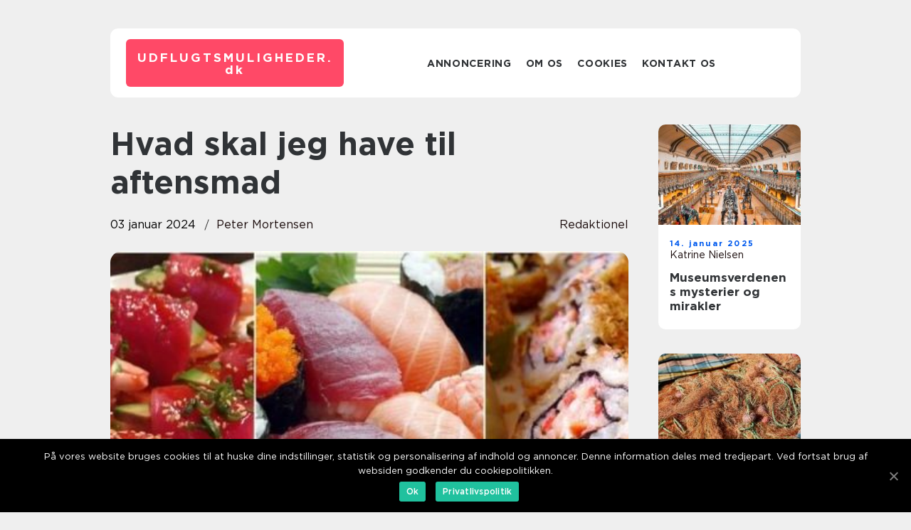

--- FILE ---
content_type: text/html; charset=UTF-8
request_url: https://udflugtsmuligheder.dk/hvad-skal-jeg-have-til-aftensmad/
body_size: 13573
content:
<!doctype html>
<html lang="da-DK">
<head>
    <meta charset="UTF-8">
    <meta name="viewport" content="width=device-width, initial-scale=1">

    <link rel="apple-touch-icon" sizes="180x180" href="https://udflugtsmuligheder.dk/wp-content/themes/klikko7_d_04_06_2025/dest/images/favicon.png">
    <link rel="icon" type="image/png" sizes="32x32" href="https://udflugtsmuligheder.dk/wp-content/themes/klikko7_d_04_06_2025/dest/images/favicon.png">
    <link rel="icon" type="image/png" sizes="16x16" href="https://udflugtsmuligheder.dk/wp-content/themes/klikko7_d_04_06_2025/dest/images/favicon.png">
    <link href="https://udflugtsmuligheder.dk/wp-content/themes/klikko7_d_04_06_2025/dest/fonts/fonts.css" rel="stylesheet">
            <title>Hvad skal jeg have til aftensmad</title>
    <meta name='robots' content='index, follow' />

	<!-- This site is optimized with the Yoast SEO plugin v25.3.1 - https://yoast.com/wordpress/plugins/seo/ -->
	<meta name="description" content="Bliv inspireret til aftensmaden og få tips til at vælge din næste lækre og nærende måltid. Udforsk historien bag aftensmaden og få opskrifter til forskellige smagsløg. Perfekt til eventyrrejsende og backpackere." />
	<link rel="canonical" href="https://udflugtsmuligheder.dk/hvad-skal-jeg-have-til-aftensmad/" />
	<meta property="og:locale" content="da_DK" />
	<meta property="og:type" content="article" />
	<meta property="og:title" content="Hvad skal jeg have til aftensmad? En omfattende guide til at vælge dit næste måltid" />
	<meta property="og:description" content="Bliv inspireret til aftensmaden og få tips til at vælge din næste lækre og nærende måltid. Udforsk historien bag aftensmaden og få opskrifter til forskellige smagsløg. Perfekt til eventyrrejsende og backpackere." />
	<meta property="og:url" content="https://udflugtsmuligheder.dk/hvad-skal-jeg-have-til-aftensmad/" />
	<meta property="og:site_name" content="Find de bedste udflugtsmuligheder i Danmark" />
	<meta property="article:published_time" content="2024-01-03T01:02:25+00:00" />
	<meta property="article:modified_time" content="2025-08-20T05:04:32+00:00" />
	<meta property="og:image" content="https://udflugtsmuligheder.dk/wp-content/uploads/2024/01/pixabay-1494195.jpeg" />
	<meta property="og:image:width" content="1000" />
	<meta property="og:image:height" content="307" />
	<meta property="og:image:type" content="image/jpeg" />
	<meta name="author" content="Peter Mortensen" />
	<meta name="twitter:card" content="summary_large_image" />
	<script type="application/ld+json" class="yoast-schema-graph">{"@context":"https://schema.org","@graph":[{"@type":"WebPage","@id":"https://udflugtsmuligheder.dk/hvad-skal-jeg-have-til-aftensmad/","url":"https://udflugtsmuligheder.dk/hvad-skal-jeg-have-til-aftensmad/","name":"Hvad skal jeg have til aftensmad? En omfattende guide til at vælge dit næste måltid","isPartOf":{"@id":"https://udflugtsmuligheder.dk/#website"},"primaryImageOfPage":{"@id":"https://udflugtsmuligheder.dk/hvad-skal-jeg-have-til-aftensmad/#primaryimage"},"image":{"@id":"https://udflugtsmuligheder.dk/hvad-skal-jeg-have-til-aftensmad/#primaryimage"},"thumbnailUrl":"https://udflugtsmuligheder.dk/wp-content/uploads/2024/01/pixabay-1494195.jpeg","datePublished":"2024-01-03T01:02:25+00:00","dateModified":"2025-08-20T05:04:32+00:00","author":{"@id":"https://udflugtsmuligheder.dk/#/schema/person/701c5da7ba415cfac469a9b5ccd2d7ea"},"description":"Bliv inspireret til aftensmaden og få tips til at vælge din næste lækre og nærende måltid. Udforsk historien bag aftensmaden og få opskrifter til forskellige smagsløg. Perfekt til eventyrrejsende og backpackere.","breadcrumb":{"@id":"https://udflugtsmuligheder.dk/hvad-skal-jeg-have-til-aftensmad/#breadcrumb"},"inLanguage":"da-DK","potentialAction":[{"@type":"ReadAction","target":["https://udflugtsmuligheder.dk/hvad-skal-jeg-have-til-aftensmad/"]}]},{"@type":"ImageObject","inLanguage":"da-DK","@id":"https://udflugtsmuligheder.dk/hvad-skal-jeg-have-til-aftensmad/#primaryimage","url":"https://udflugtsmuligheder.dk/wp-content/uploads/2024/01/pixabay-1494195.jpeg","contentUrl":"https://udflugtsmuligheder.dk/wp-content/uploads/2024/01/pixabay-1494195.jpeg","width":1000,"height":307},{"@type":"BreadcrumbList","@id":"https://udflugtsmuligheder.dk/hvad-skal-jeg-have-til-aftensmad/#breadcrumb","itemListElement":[{"@type":"ListItem","position":1,"name":"Hjem","item":"https://udflugtsmuligheder.dk/"},{"@type":"ListItem","position":2,"name":"Hvad skal jeg have til aftensmad"}]},{"@type":"WebSite","@id":"https://udflugtsmuligheder.dk/#website","url":"https://udflugtsmuligheder.dk/","name":"Find de bedste udflugtsmuligheder i Danmark","description":"Få inspiration til udflugter og oplevelser i Danmark på udflugtsmuligheder.dk. Udforsk mulighederne og skab uforglemmelige minder.","potentialAction":[{"@type":"SearchAction","target":{"@type":"EntryPoint","urlTemplate":"https://udflugtsmuligheder.dk/?s={search_term_string}"},"query-input":{"@type":"PropertyValueSpecification","valueRequired":true,"valueName":"search_term_string"}}],"inLanguage":"da-DK"},{"@type":"Person","@id":"https://udflugtsmuligheder.dk/#/schema/person/701c5da7ba415cfac469a9b5ccd2d7ea","name":"Peter Mortensen","image":{"@type":"ImageObject","inLanguage":"da-DK","@id":"https://udflugtsmuligheder.dk/#/schema/person/image/","url":"https://secure.gravatar.com/avatar/3533387db6842180ab9026a4bdc4b47c19cc2438cc5a3f31ca5581bc23fd3a1e?s=96&d=mm&r=g","contentUrl":"https://secure.gravatar.com/avatar/3533387db6842180ab9026a4bdc4b47c19cc2438cc5a3f31ca5581bc23fd3a1e?s=96&d=mm&r=g","caption":"Peter Mortensen"},"url":"https://udflugtsmuligheder.dk/author/peter_mortensen/"}]}</script>
	<!-- / Yoast SEO plugin. -->


<link rel="alternate" type="application/rss+xml" title="Find de bedste udflugtsmuligheder i Danmark &raquo; Hvad skal jeg have til aftensmad-kommentar-feed" href="https://udflugtsmuligheder.dk/hvad-skal-jeg-have-til-aftensmad/feed/" />
<link rel="alternate" title="oEmbed (JSON)" type="application/json+oembed" href="https://udflugtsmuligheder.dk/wp-json/oembed/1.0/embed?url=https%3A%2F%2Fudflugtsmuligheder.dk%2Fhvad-skal-jeg-have-til-aftensmad%2F" />
<link rel="alternate" title="oEmbed (XML)" type="text/xml+oembed" href="https://udflugtsmuligheder.dk/wp-json/oembed/1.0/embed?url=https%3A%2F%2Fudflugtsmuligheder.dk%2Fhvad-skal-jeg-have-til-aftensmad%2F&#038;format=xml" />
<style id='wp-img-auto-sizes-contain-inline-css' type='text/css'>
img:is([sizes=auto i],[sizes^="auto," i]){contain-intrinsic-size:3000px 1500px}
/*# sourceURL=wp-img-auto-sizes-contain-inline-css */
</style>
<style id='wp-emoji-styles-inline-css' type='text/css'>

	img.wp-smiley, img.emoji {
		display: inline !important;
		border: none !important;
		box-shadow: none !important;
		height: 1em !important;
		width: 1em !important;
		margin: 0 0.07em !important;
		vertical-align: -0.1em !important;
		background: none !important;
		padding: 0 !important;
	}
/*# sourceURL=wp-emoji-styles-inline-css */
</style>
<style id='wp-block-library-inline-css' type='text/css'>
:root{--wp-block-synced-color:#7a00df;--wp-block-synced-color--rgb:122,0,223;--wp-bound-block-color:var(--wp-block-synced-color);--wp-editor-canvas-background:#ddd;--wp-admin-theme-color:#007cba;--wp-admin-theme-color--rgb:0,124,186;--wp-admin-theme-color-darker-10:#006ba1;--wp-admin-theme-color-darker-10--rgb:0,107,160.5;--wp-admin-theme-color-darker-20:#005a87;--wp-admin-theme-color-darker-20--rgb:0,90,135;--wp-admin-border-width-focus:2px}@media (min-resolution:192dpi){:root{--wp-admin-border-width-focus:1.5px}}.wp-element-button{cursor:pointer}:root .has-very-light-gray-background-color{background-color:#eee}:root .has-very-dark-gray-background-color{background-color:#313131}:root .has-very-light-gray-color{color:#eee}:root .has-very-dark-gray-color{color:#313131}:root .has-vivid-green-cyan-to-vivid-cyan-blue-gradient-background{background:linear-gradient(135deg,#00d084,#0693e3)}:root .has-purple-crush-gradient-background{background:linear-gradient(135deg,#34e2e4,#4721fb 50%,#ab1dfe)}:root .has-hazy-dawn-gradient-background{background:linear-gradient(135deg,#faaca8,#dad0ec)}:root .has-subdued-olive-gradient-background{background:linear-gradient(135deg,#fafae1,#67a671)}:root .has-atomic-cream-gradient-background{background:linear-gradient(135deg,#fdd79a,#004a59)}:root .has-nightshade-gradient-background{background:linear-gradient(135deg,#330968,#31cdcf)}:root .has-midnight-gradient-background{background:linear-gradient(135deg,#020381,#2874fc)}:root{--wp--preset--font-size--normal:16px;--wp--preset--font-size--huge:42px}.has-regular-font-size{font-size:1em}.has-larger-font-size{font-size:2.625em}.has-normal-font-size{font-size:var(--wp--preset--font-size--normal)}.has-huge-font-size{font-size:var(--wp--preset--font-size--huge)}.has-text-align-center{text-align:center}.has-text-align-left{text-align:left}.has-text-align-right{text-align:right}.has-fit-text{white-space:nowrap!important}#end-resizable-editor-section{display:none}.aligncenter{clear:both}.items-justified-left{justify-content:flex-start}.items-justified-center{justify-content:center}.items-justified-right{justify-content:flex-end}.items-justified-space-between{justify-content:space-between}.screen-reader-text{border:0;clip-path:inset(50%);height:1px;margin:-1px;overflow:hidden;padding:0;position:absolute;width:1px;word-wrap:normal!important}.screen-reader-text:focus{background-color:#ddd;clip-path:none;color:#444;display:block;font-size:1em;height:auto;left:5px;line-height:normal;padding:15px 23px 14px;text-decoration:none;top:5px;width:auto;z-index:100000}html :where(.has-border-color){border-style:solid}html :where([style*=border-top-color]){border-top-style:solid}html :where([style*=border-right-color]){border-right-style:solid}html :where([style*=border-bottom-color]){border-bottom-style:solid}html :where([style*=border-left-color]){border-left-style:solid}html :where([style*=border-width]){border-style:solid}html :where([style*=border-top-width]){border-top-style:solid}html :where([style*=border-right-width]){border-right-style:solid}html :where([style*=border-bottom-width]){border-bottom-style:solid}html :where([style*=border-left-width]){border-left-style:solid}html :where(img[class*=wp-image-]){height:auto;max-width:100%}:where(figure){margin:0 0 1em}html :where(.is-position-sticky){--wp-admin--admin-bar--position-offset:var(--wp-admin--admin-bar--height,0px)}@media screen and (max-width:600px){html :where(.is-position-sticky){--wp-admin--admin-bar--position-offset:0px}}

/*# sourceURL=wp-block-library-inline-css */
</style><style id='global-styles-inline-css' type='text/css'>
:root{--wp--preset--aspect-ratio--square: 1;--wp--preset--aspect-ratio--4-3: 4/3;--wp--preset--aspect-ratio--3-4: 3/4;--wp--preset--aspect-ratio--3-2: 3/2;--wp--preset--aspect-ratio--2-3: 2/3;--wp--preset--aspect-ratio--16-9: 16/9;--wp--preset--aspect-ratio--9-16: 9/16;--wp--preset--color--black: #000000;--wp--preset--color--cyan-bluish-gray: #abb8c3;--wp--preset--color--white: #ffffff;--wp--preset--color--pale-pink: #f78da7;--wp--preset--color--vivid-red: #cf2e2e;--wp--preset--color--luminous-vivid-orange: #ff6900;--wp--preset--color--luminous-vivid-amber: #fcb900;--wp--preset--color--light-green-cyan: #7bdcb5;--wp--preset--color--vivid-green-cyan: #00d084;--wp--preset--color--pale-cyan-blue: #8ed1fc;--wp--preset--color--vivid-cyan-blue: #0693e3;--wp--preset--color--vivid-purple: #9b51e0;--wp--preset--gradient--vivid-cyan-blue-to-vivid-purple: linear-gradient(135deg,rgb(6,147,227) 0%,rgb(155,81,224) 100%);--wp--preset--gradient--light-green-cyan-to-vivid-green-cyan: linear-gradient(135deg,rgb(122,220,180) 0%,rgb(0,208,130) 100%);--wp--preset--gradient--luminous-vivid-amber-to-luminous-vivid-orange: linear-gradient(135deg,rgb(252,185,0) 0%,rgb(255,105,0) 100%);--wp--preset--gradient--luminous-vivid-orange-to-vivid-red: linear-gradient(135deg,rgb(255,105,0) 0%,rgb(207,46,46) 100%);--wp--preset--gradient--very-light-gray-to-cyan-bluish-gray: linear-gradient(135deg,rgb(238,238,238) 0%,rgb(169,184,195) 100%);--wp--preset--gradient--cool-to-warm-spectrum: linear-gradient(135deg,rgb(74,234,220) 0%,rgb(151,120,209) 20%,rgb(207,42,186) 40%,rgb(238,44,130) 60%,rgb(251,105,98) 80%,rgb(254,248,76) 100%);--wp--preset--gradient--blush-light-purple: linear-gradient(135deg,rgb(255,206,236) 0%,rgb(152,150,240) 100%);--wp--preset--gradient--blush-bordeaux: linear-gradient(135deg,rgb(254,205,165) 0%,rgb(254,45,45) 50%,rgb(107,0,62) 100%);--wp--preset--gradient--luminous-dusk: linear-gradient(135deg,rgb(255,203,112) 0%,rgb(199,81,192) 50%,rgb(65,88,208) 100%);--wp--preset--gradient--pale-ocean: linear-gradient(135deg,rgb(255,245,203) 0%,rgb(182,227,212) 50%,rgb(51,167,181) 100%);--wp--preset--gradient--electric-grass: linear-gradient(135deg,rgb(202,248,128) 0%,rgb(113,206,126) 100%);--wp--preset--gradient--midnight: linear-gradient(135deg,rgb(2,3,129) 0%,rgb(40,116,252) 100%);--wp--preset--font-size--small: 13px;--wp--preset--font-size--medium: 20px;--wp--preset--font-size--large: 36px;--wp--preset--font-size--x-large: 42px;--wp--preset--spacing--20: 0.44rem;--wp--preset--spacing--30: 0.67rem;--wp--preset--spacing--40: 1rem;--wp--preset--spacing--50: 1.5rem;--wp--preset--spacing--60: 2.25rem;--wp--preset--spacing--70: 3.38rem;--wp--preset--spacing--80: 5.06rem;--wp--preset--shadow--natural: 6px 6px 9px rgba(0, 0, 0, 0.2);--wp--preset--shadow--deep: 12px 12px 50px rgba(0, 0, 0, 0.4);--wp--preset--shadow--sharp: 6px 6px 0px rgba(0, 0, 0, 0.2);--wp--preset--shadow--outlined: 6px 6px 0px -3px rgb(255, 255, 255), 6px 6px rgb(0, 0, 0);--wp--preset--shadow--crisp: 6px 6px 0px rgb(0, 0, 0);}:where(.is-layout-flex){gap: 0.5em;}:where(.is-layout-grid){gap: 0.5em;}body .is-layout-flex{display: flex;}.is-layout-flex{flex-wrap: wrap;align-items: center;}.is-layout-flex > :is(*, div){margin: 0;}body .is-layout-grid{display: grid;}.is-layout-grid > :is(*, div){margin: 0;}:where(.wp-block-columns.is-layout-flex){gap: 2em;}:where(.wp-block-columns.is-layout-grid){gap: 2em;}:where(.wp-block-post-template.is-layout-flex){gap: 1.25em;}:where(.wp-block-post-template.is-layout-grid){gap: 1.25em;}.has-black-color{color: var(--wp--preset--color--black) !important;}.has-cyan-bluish-gray-color{color: var(--wp--preset--color--cyan-bluish-gray) !important;}.has-white-color{color: var(--wp--preset--color--white) !important;}.has-pale-pink-color{color: var(--wp--preset--color--pale-pink) !important;}.has-vivid-red-color{color: var(--wp--preset--color--vivid-red) !important;}.has-luminous-vivid-orange-color{color: var(--wp--preset--color--luminous-vivid-orange) !important;}.has-luminous-vivid-amber-color{color: var(--wp--preset--color--luminous-vivid-amber) !important;}.has-light-green-cyan-color{color: var(--wp--preset--color--light-green-cyan) !important;}.has-vivid-green-cyan-color{color: var(--wp--preset--color--vivid-green-cyan) !important;}.has-pale-cyan-blue-color{color: var(--wp--preset--color--pale-cyan-blue) !important;}.has-vivid-cyan-blue-color{color: var(--wp--preset--color--vivid-cyan-blue) !important;}.has-vivid-purple-color{color: var(--wp--preset--color--vivid-purple) !important;}.has-black-background-color{background-color: var(--wp--preset--color--black) !important;}.has-cyan-bluish-gray-background-color{background-color: var(--wp--preset--color--cyan-bluish-gray) !important;}.has-white-background-color{background-color: var(--wp--preset--color--white) !important;}.has-pale-pink-background-color{background-color: var(--wp--preset--color--pale-pink) !important;}.has-vivid-red-background-color{background-color: var(--wp--preset--color--vivid-red) !important;}.has-luminous-vivid-orange-background-color{background-color: var(--wp--preset--color--luminous-vivid-orange) !important;}.has-luminous-vivid-amber-background-color{background-color: var(--wp--preset--color--luminous-vivid-amber) !important;}.has-light-green-cyan-background-color{background-color: var(--wp--preset--color--light-green-cyan) !important;}.has-vivid-green-cyan-background-color{background-color: var(--wp--preset--color--vivid-green-cyan) !important;}.has-pale-cyan-blue-background-color{background-color: var(--wp--preset--color--pale-cyan-blue) !important;}.has-vivid-cyan-blue-background-color{background-color: var(--wp--preset--color--vivid-cyan-blue) !important;}.has-vivid-purple-background-color{background-color: var(--wp--preset--color--vivid-purple) !important;}.has-black-border-color{border-color: var(--wp--preset--color--black) !important;}.has-cyan-bluish-gray-border-color{border-color: var(--wp--preset--color--cyan-bluish-gray) !important;}.has-white-border-color{border-color: var(--wp--preset--color--white) !important;}.has-pale-pink-border-color{border-color: var(--wp--preset--color--pale-pink) !important;}.has-vivid-red-border-color{border-color: var(--wp--preset--color--vivid-red) !important;}.has-luminous-vivid-orange-border-color{border-color: var(--wp--preset--color--luminous-vivid-orange) !important;}.has-luminous-vivid-amber-border-color{border-color: var(--wp--preset--color--luminous-vivid-amber) !important;}.has-light-green-cyan-border-color{border-color: var(--wp--preset--color--light-green-cyan) !important;}.has-vivid-green-cyan-border-color{border-color: var(--wp--preset--color--vivid-green-cyan) !important;}.has-pale-cyan-blue-border-color{border-color: var(--wp--preset--color--pale-cyan-blue) !important;}.has-vivid-cyan-blue-border-color{border-color: var(--wp--preset--color--vivid-cyan-blue) !important;}.has-vivid-purple-border-color{border-color: var(--wp--preset--color--vivid-purple) !important;}.has-vivid-cyan-blue-to-vivid-purple-gradient-background{background: var(--wp--preset--gradient--vivid-cyan-blue-to-vivid-purple) !important;}.has-light-green-cyan-to-vivid-green-cyan-gradient-background{background: var(--wp--preset--gradient--light-green-cyan-to-vivid-green-cyan) !important;}.has-luminous-vivid-amber-to-luminous-vivid-orange-gradient-background{background: var(--wp--preset--gradient--luminous-vivid-amber-to-luminous-vivid-orange) !important;}.has-luminous-vivid-orange-to-vivid-red-gradient-background{background: var(--wp--preset--gradient--luminous-vivid-orange-to-vivid-red) !important;}.has-very-light-gray-to-cyan-bluish-gray-gradient-background{background: var(--wp--preset--gradient--very-light-gray-to-cyan-bluish-gray) !important;}.has-cool-to-warm-spectrum-gradient-background{background: var(--wp--preset--gradient--cool-to-warm-spectrum) !important;}.has-blush-light-purple-gradient-background{background: var(--wp--preset--gradient--blush-light-purple) !important;}.has-blush-bordeaux-gradient-background{background: var(--wp--preset--gradient--blush-bordeaux) !important;}.has-luminous-dusk-gradient-background{background: var(--wp--preset--gradient--luminous-dusk) !important;}.has-pale-ocean-gradient-background{background: var(--wp--preset--gradient--pale-ocean) !important;}.has-electric-grass-gradient-background{background: var(--wp--preset--gradient--electric-grass) !important;}.has-midnight-gradient-background{background: var(--wp--preset--gradient--midnight) !important;}.has-small-font-size{font-size: var(--wp--preset--font-size--small) !important;}.has-medium-font-size{font-size: var(--wp--preset--font-size--medium) !important;}.has-large-font-size{font-size: var(--wp--preset--font-size--large) !important;}.has-x-large-font-size{font-size: var(--wp--preset--font-size--x-large) !important;}
/*# sourceURL=global-styles-inline-css */
</style>

<style id='classic-theme-styles-inline-css' type='text/css'>
/*! This file is auto-generated */
.wp-block-button__link{color:#fff;background-color:#32373c;border-radius:9999px;box-shadow:none;text-decoration:none;padding:calc(.667em + 2px) calc(1.333em + 2px);font-size:1.125em}.wp-block-file__button{background:#32373c;color:#fff;text-decoration:none}
/*# sourceURL=/wp-includes/css/classic-themes.min.css */
</style>
<link rel='stylesheet' id='theme-a-style-css' href='https://udflugtsmuligheder.dk/wp-content/themes/klikko7_d_04_06_2025/style.css?ver=6.9' type='text/css' media='all' />
<link rel='stylesheet' id='main-style-css' href='https://udflugtsmuligheder.dk/wp-content/themes/klikko7_d_04_06_2025/dest/css/app.css?ver=6.9' type='text/css' media='all' />
<link rel='stylesheet' id='owl-carousel-css' href='https://udflugtsmuligheder.dk/wp-content/themes/klikko7_d_04_06_2025/dest/css/owl.carousel.min.css?ver=1' type='text/css' media='all' />
<script type="text/javascript" src="https://udflugtsmuligheder.dk/wp-includes/js/jquery/jquery.min.js?ver=3.7.1" id="jquery-core-js"></script>
<script type="text/javascript" src="https://udflugtsmuligheder.dk/wp-includes/js/jquery/jquery-migrate.min.js?ver=3.4.1" id="jquery-migrate-js"></script>
<link rel="https://api.w.org/" href="https://udflugtsmuligheder.dk/wp-json/" /><link rel="alternate" title="JSON" type="application/json" href="https://udflugtsmuligheder.dk/wp-json/wp/v2/posts/192" /><link rel="EditURI" type="application/rsd+xml" title="RSD" href="https://udflugtsmuligheder.dk/xmlrpc.php?rsd" />
<meta name="generator" content="WordPress 6.9" />
<link rel='shortlink' href='https://udflugtsmuligheder.dk/?p=192' />
<script type="text/javascript">var ajaxurl = "https://udflugtsmuligheder.dk/wp-admin/admin-ajax.php";</script>
    <script type="application/ld+json">
        {
          "@context": "https://schema.org",
          "@type": "NewsArticle",
          "mainEntityOfPage": {
            "@type": "WebPage",
            "@id": "https://udflugtsmuligheder.dk/hvad-skal-jeg-have-til-aftensmad/"
          },
          "headline": "Hvad skal jeg have til aftensmad",
          "image": "https://udflugtsmuligheder.dk/wp-content/uploads/2024/01/pixabay-1494195.jpeg",
          "datePublished": "2024-01-03T02:02:25+01:00",
          "dateModified":  "2025-08-20T07:04:32+02:00",
          "author": {
            "@type": "Person",
            "name": "Peter Mortensen"
          },
          "publisher": {
             "@type": "Organization",
             "name": "Find de bedste udflugtsmuligheder i Danmark",
             "logo": {
                "@type": "ImageObject",
                "url": "https://udflugtsmuligheder.dk/wp-content/themes/klikko7_d_04_06_2025/dest/images/favicon.png"
             }
          }
        }

    </script>

    </head>

<body class="wp-singular post-template-default single single-post postid-192 single-format-standard wp-theme-klikko7_d_04_06_2025">
<main>
    <div class="dzd-top-banner">
        <div id="HeaderWideBanner970" class="dzd-banner dzd-wide-banner"></div>    </div>
    <div class="dzd-main-wrapper">
        <div class="dzd-left-banner-block">
            <div id="LeftSidebarScrollBanner300" class="dzd-banner"></div>        </div>
        <div class="dzd-section-body">
            <header class="dzd-header-block">
                <div class="dzd-max-width-content dzd-container-fluid">
                    <div class="dzd-header-block__wrapper">
                        <div class="dzd-header-logo__wrapper">
                            <a href="https://udflugtsmuligheder.dk" class="dzd-header-logo">
                                <span class="dzd-site-name">
                                    udflugtsmuligheder.<span>dk</span>                                </span>
                            </a>
                        </div>

                        <div id="dzd-burger-nav" class="dzd-nav__burger">
                            <i class="dzd-burger-item"></i>
                            <i class="dzd-burger-item"></i>
                            <i class="dzd-burger-item"></i>
                        </div>

                        <div class="dzd-header-nav">
                            <div class="menu-klikko-main-menu-container"><ul id="menu-klikko-main-menu" class="menu"><li id="menu-item-299" class="menu-item menu-item-type-post_type menu-item-object-page menu-item-299"><a href="https://udflugtsmuligheder.dk/annoncering/">Annoncering</a></li>
<li id="menu-item-300" class="menu-item menu-item-type-post_type menu-item-object-page menu-item-300"><a href="https://udflugtsmuligheder.dk/om-os/">Om os</a></li>
<li id="menu-item-301" class="menu-item menu-item-type-post_type menu-item-object-page menu-item-privacy-policy menu-item-301"><a rel="privacy-policy" href="https://udflugtsmuligheder.dk/cookies/">Cookies</a></li>
<li id="menu-item-302" class="menu-item menu-item-type-post_type menu-item-object-page menu-item-302"><a href="https://udflugtsmuligheder.dk/kontakt-os/">Kontakt os</a></li>
</ul></div>
                            <div class="dzd-header-nav__close">
                                <span></span>
                                <span></span>
                            </div>
                        </div>
                    </div>
                    <div class="dzd-mobile-banner-top">
                        <div id="LeftSidebarScrollBanner300" class="dzd-banner"></div>                    </div>
                </div>
            </header>

    <div class="dzd-single-blog">
        <section class="dzd-main-content">
            <div class="dzd-main-block">
                <div class="dzd-hero-content">
                    <h1>Hvad skal jeg have til aftensmad</h1>
                                        <div class="dzd-hero-data">
                        <div class="dzd-card-info">
                            <div class="dzd-card-date">
                                03 januar 2024                            </div>
                            <div class="dzd-card-author">
                                <a href="https://udflugtsmuligheder.dk/author/peter_mortensen/">Peter Mortensen</a>                            </div>
                        </div>
                                                    <div class="dzd-card-categories">
                                <a href="https://udflugtsmuligheder.dk/category/redaktionel/" rel="tag">redaktionel</a>                            </div>
                                            </div>
                                            <div class="dzd-main-content__image">
                            <img width="728" height="307" src="https://udflugtsmuligheder.dk/wp-content/uploads/2024/01/pixabay-1494195-728x307.jpeg" class="attachment-front-large size-front-large" alt="" decoding="async" fetchpriority="high" />                        </div>
                                        <div class="dzd-main-content__text">
                                                <p>En evigvarende undren, som tusindvis af mennesker verden over står overfor hver dag. Spørgsmålet opstår både i køkkenet derhjemme og når man er ude og rejse, især for eventyrrejsende og backpackere. I denne artikel vil vi dykke ned i emnet og give dig en omfattende guide til, hvordan du kan besvare dette spørgsmål og nyde en lækker aftensmad, uanset hvor du befinder dig i verden.</p>
<p>For at forstå vigtigheden af at planlægge aftensmaden korrekt, er det først nødvendigt at forstå, hvad der gør måltidet så vigtigt. Middagsmåltidet er ofte det tidspunkt på dagen, hvor man kan slappe af, nyde god mad og samle energi efter en lang dag. Det er også en social begivenhed, hvor man kan samles med familie og venner. Derfor er det vigtigt at vælge en lækker og nærende aftensmad, der kan give dig energi og glæde.</p>
<p>Historisk set har spørgsmålet &#8220;hvad skal jeg have til aftensmad&#8221; udviklet sig i takt med samfundets udvikling og ændrede behov. I gamle dage var aftensmaden ofte baseret på lokale råvarer og traditionelle opskrifter. Folk spiste, hvad der var tilgængeligt i deres område, og familiens opskrifter blev videregivet fra generation til generation.</p>
<p>Med tiden er mulighederne blevet større, og verden er blevet mindre. Globaliseringen har åbnet op for en bred vifte af madvarer og inspirerende køkkener fra forskellige kulturer. Dette har også gjort det mere udfordrende at besvare spørgsmålet om, hvad man skal have til aftensmad. Mulighederne er næsten uendelige, og det kan være svært at træffe et valg.</p>
<p>Når du skal besvare spørgsmålet &#8220;hvad skal jeg have til aftensmad&#8221;, er det vigtigt at overveje dine præferencer, din tilgængelighed af ingredienser og din ernæringsmæssige balance. Her er et par tips til at hjælpe dig med at vælge det perfekte måltid:</p>
<p>&#8211; Start med at overveje, hvad du har lyst til. Hvad er dine madpræferencer? Er du til pasta, kød, fisk eller måske vegetariske retter? Ved at tage hensyn til dine smagspræferencer kan du vælge en aftensmad, der virkelig vil glæde dig.</p>
<p>&#8211; Tag hensyn til ingrediensernes tilgængelighed. Hvis du er på et sted, hvor visse ingredienser er svære at finde, er det en god ide at vælge en opskrift, der bruger lokalproducerede råvarer eller er baseret på ingredienser, som du kan finde nemt.</p>
<p>&#8211; Husk at tænke på ernæringselementet. Dine måltider skal være balancerede og give dig nødvendig energi samt essentielle næringsstoffer. Vælg en aftensmad, der omfatter grøntsager, proteiner og sunde kulhydrater for at sikre en sund og nærende måltid.</p>
<p>Nu hvor du har fået nogle generelle retningslinjer til at finde den perfekte aftensmad, lad os se på nogle specifikke idéer, der kan inspirere dig. Her er nogle forslag til appetitvækkende og nemme aftensmadsopskrifter, der passer til forskellige smagsløg:</p>
<h2>1. Grillet laks med quinoa salat og grøntsager</h2>
<p>&#8211; Laks er en rig kilde til omega-3-fedtsyrer og protein. Server den grillede laks med en farverig quinoa salat og dampede grøntsager for at tilføje smag og næring til dit måltid.</p>
<p>2. Pastaretter er altid populære og kan være både simple og lækre. Prøv en cremet pasta med bacon og svampe eller en klassisk spaghetti bolognese. Hvis du er vegetar, kan du erstatte kødet med linser eller tofu for at få</p>
<h2>en fantastisk smag og tilføje ekstra protein.</h2>
<p>
                         <picture><source srcset="https://wsnonline.dk/storage/image-gallery-images/pixabay-1429793.webp" type="image/webp"><source srcset="https://wsnonline.dk/storage/image-gallery-images/pixabay-1429793.webp" type="image/jpeg"><img decoding="async" style="max-width: 400px!important; height: auto!important;display: block!important; margin-left: auto!important; margin-right: auto!important;" src="https://wsnonline.dk/storage/image-gallery-images/pixabay-1429793.jpeg" alt="dinner">
                         </picture></p>
<p>3. Hvis du er i humør til noget asiatisk, kan du prøve en wokret med friske grøntsager og kylling. Krydr med sojasauce og server med ris eller nudler for en fyldig og tilfredsstillende aftensmad.</p>
<p>4. Mexikanske tacos er altid et hit og kan tilpasses efter dine præferencer. Prøv at fylde dine tacos med stegt kylling, avocadocreme, salsa og frisk koriander for en autentisk smag.</p>
<p>5. Hvis du ønsker at tilberede en simpel og hurtig aftensmad med få ingredienser, kan du prøve en god omgang ovnbagt kylling med grøntsager. Denne nemme opskrift giver dig en saftig og velsmagende ret på ingen tid.</p>
<p>Nu hvor du har nogle konkrete opskrifter på aftensmad, er det tid til at komme ud i køkkenet og begynde at lave mad. Glem ikke at eksperimentere og tilpasse opskrifterne efter dine præferencer og de ingredienser, du har til rådighed.</p>
<p><span style="width:560px;height:315px;display:block;margin:20px auto 40px;" class="fx-youtube-iframe-box"><br />
                                <iframe style="display:block;margin:auto;border: unset;" width="560" height="315" src="https://www.youtube.com/embed/dZB3JZjk9lI"
                                            title="dinner" frameborder="0"
                                            allow="accelerometer; autoplay; clipboard-write; encrypted-media; gyroscope; picture-in-picture; web-share" allowfullscreen><br />
                                </iframe><br />
                            </span></p>
<p>Afslutningsvis er svaret på spørgsmålet &#8220;hvad skal jeg have til aftensmad&#8221; i bund og grund op til dig. Det handler om at vælge måltider, der er lækre, nærende og passer til dine præferencer og behov. Ved at følge vores tips og prøve nogle af de nævnte opskrifter, kan du begynde at nyde lækre aftensmåltider, uanset hvor du befinder dig i verden. Bon appétit!</p>
<div class="schema-faq-wrapper">
<h2 style="text-align: center; margin-bottom: 20px;"><span style="border: 1px solid black; padding: 10px 50px;">FAQ</span><br />
		</h2>
<div itemscope itemtype="https://schema.org/FAQPage" style="border: 1px solid black; padding: 20px;">
<div itemscope itemprop="mainEntity" itemtype="https://schema.org/Question">
<h3><span itemprop="name">Hvordan vælger jeg den perfekte aftensmad?</span></h3>
<div itemscope itemprop="acceptedAnswer" itemtype="https://schema.org/Answer">
<div itemprop="text">Når du skal besvare spørgsmålet hvad skal jeg have til aftensmad, er det vigtigt at overveje dine præferencer, tilgængeligheden af ingredienser og din ernæringsmæssige balance. Start med at overveje dine madpræferencer, tag hensyn til ingrediensernes tilgængelighed, og husk at tænke på ernæringselementet for at sikre en sund og lækker aftensmad.</div>
</p></div>
</p></div>
<div itemscope itemprop="mainEntity" itemtype="https://schema.org/Question">
<h3><span itemprop="name">Hvad er vigtigt at huske på, når jeg laver aftensmad under rejser?</span></h3>
<div itemscope itemprop="acceptedAnswer" itemtype="https://schema.org/Answer">
<div itemprop="text">Når du laver aftensmad under rejser, er det vigtigt at tage hensyn til tilgængeligheden af ingredienser på destinationen. Vælg opskrifter, der bruger lokale råvarer, og vær åben for at prøve forskellige køkkener og smagsoplevelser. Det er også vigtigt at tænke på ernæringselementet og sørge for, at dine måltider er balancerede og næringsrige.</div>
</p></div>
</p></div>
<div itemscope itemprop="mainEntity" itemtype="https://schema.org/Question">
<h3><span itemprop="name">Hvilke opskrifter kan jeg prøve, når jeg er ude at rejse?</span></h3>
<div itemscope itemprop="acceptedAnswer" itemtype="https://schema.org/Answer">
<div itemprop="text">Når du er ude at rejse, kan du prøve forskellige opskrifter baseret på dine præferencer og lokale ingredienser. Nogle forslag inkluderer grillet laks med quinoa salat og grøntsager, cremet pasta med bacon og svampe, wokret med kylling og friske grøntsager, mexicanske tacos og ovnbagt kylling med grøntsager. Vær åben for at eksperimentere og tilpasse opskrifterne efter dine smagsløg og tilgængelige ingredienser.</div>
</p></div>
</p></div>
</p></div>
</p></div>
                        
    <div class="dzd-section-sitemap">
        <a href="https://udflugtsmuligheder.dk/sitemap/" class="dzd-sitemap-title">
            Få læst flere indlæg her        </a>
    </div>

                        </div>
                    <div class="dzd-inner-content-banner dzd-middle">
    <div id="BodyMiddleWideBanner728" class="dzd-banner dzd-banner-m"></div>
    <div id="BodyMiddleMobileBanner320" class="dzd-banner dzd-banner-s"></div>
</div>                </div>
            </div>
            <aside class="dzd-sidebar-block">
                
<div class="dzd-sidebar-post">
            <div class="dzd-sidebar-post__item">
            <a href="https://udflugtsmuligheder.dk/museumsverdenens-mysterier-og-mirakler/" class="dzd-post-thumbnail">
                <img width="200" height="141" src="https://udflugtsmuligheder.dk/wp-content/uploads/2025/01/pixabay-5082786-200x141.jpeg" class="attachment-sidebar-image size-sidebar-image" alt="" decoding="async" />            </a>
            <div class="dzd-sidebar-post__body">
                
    <div class="dzd-card-footer">
        <span class="dzd-card-footer__time">
            14. januar 2025        </span>
        <span class="dzd-card-footer__author">
            <a href="https://udflugtsmuligheder.dk/author/katrine_nielsen/">Katrine Nielsen</a>        </span>
    </div>

                    <a href="https://udflugtsmuligheder.dk/museumsverdenens-mysterier-og-mirakler/">
                    <h3 class="dzd-short-title">Museumsverdenens mysterier og mirakler</h3>
                </a>
            </div>
        </div>
                <div class="dzd-sidebar-post__item">
            <a href="https://udflugtsmuligheder.dk/komplet-guide-til-jagtudstyr-for-enhver-lystjaeger/" class="dzd-post-thumbnail">
                <img width="200" height="141" src="https://udflugtsmuligheder.dk/wp-content/uploads/2024/07/pixabay-3785340-200x141.jpeg" class="attachment-sidebar-image size-sidebar-image" alt="" decoding="async" />            </a>
            <div class="dzd-sidebar-post__body">
                
    <div class="dzd-card-footer">
        <span class="dzd-card-footer__time">
            04. juli 2024        </span>
        <span class="dzd-card-footer__author">
            <a href="https://udflugtsmuligheder.dk/author/simon_klausen/">Simon Klausen</a>        </span>
    </div>

                    <a href="https://udflugtsmuligheder.dk/komplet-guide-til-jagtudstyr-for-enhver-lystjaeger/">
                    <h3 class="dzd-short-title">Komplet guide til jagtudstyr for enhver lystjæger</h3>
                </a>
            </div>
        </div>
                <div class="dzd-sidebar-post__item">
            <a href="https://udflugtsmuligheder.dk/lej-en-slushice-maskine-server-forfriskende-slushice/" class="dzd-post-thumbnail">
                <img width="200" height="141" src="https://udflugtsmuligheder.dk/wp-content/uploads/2024/04/pixabay-1244640-200x141.jpeg" class="attachment-sidebar-image size-sidebar-image" alt="" decoding="async" />            </a>
            <div class="dzd-sidebar-post__body">
                
    <div class="dzd-card-footer">
        <span class="dzd-card-footer__time">
            02. april 2024        </span>
        <span class="dzd-card-footer__author">
            <a href="https://udflugtsmuligheder.dk/author/mathias_damgaard/">Mathias Damgaard</a>        </span>
    </div>

                    <a href="https://udflugtsmuligheder.dk/lej-en-slushice-maskine-server-forfriskende-slushice/">
                    <h3 class="dzd-short-title">Lej en slushice maskine: Server forfriskende slushice</h3>
                </a>
            </div>
        </div>
                <div class="dzd-sidebar-banner-block">
            <div id="SidebarSquareBanner200" class="dzd-banner dzd-sidebar-banner"></div>        </div>
            <div class="dzd-sidebar-post__item">
            <a href="https://udflugtsmuligheder.dk/bedste-brunch-i-aarhus-en-vejledning-til-gastronomiske-oplevelser/" class="dzd-post-thumbnail">
                <img width="200" height="141" src="https://udflugtsmuligheder.dk/wp-content/uploads/2024/01/pixabay-1475010-1-200x141.jpeg" class="attachment-sidebar-image size-sidebar-image" alt="" decoding="async" />            </a>
            <div class="dzd-sidebar-post__body">
                
    <div class="dzd-card-footer">
        <span class="dzd-card-footer__time">
            18. januar 2024        </span>
        <span class="dzd-card-footer__author">
            <a href="https://udflugtsmuligheder.dk/author/peter_mortensen/">Peter Mortensen</a>        </span>
    </div>

                    <a href="https://udflugtsmuligheder.dk/bedste-brunch-i-aarhus-en-vejledning-til-gastronomiske-oplevelser/">
                    <h3 class="dzd-short-title">Bedste brunch i Århus &#8211; en vejledning til gastronomiske oplevelser</h3>
                </a>
            </div>
        </div>
                <div class="dzd-sidebar-post__item">
            <a href="https://udflugtsmuligheder.dk/brunch-i-koebenhavn-byder-paa-en-kulinarisk-oplevelse-udover-det-saedvanlige/" class="dzd-post-thumbnail">
                <img width="200" height="141" src="https://udflugtsmuligheder.dk/wp-content/uploads/2024/01/pixabay-4087322-200x141.jpeg" class="attachment-sidebar-image size-sidebar-image" alt="" decoding="async" />            </a>
            <div class="dzd-sidebar-post__body">
                
    <div class="dzd-card-footer">
        <span class="dzd-card-footer__time">
            18. januar 2024        </span>
        <span class="dzd-card-footer__author">
            <a href="https://udflugtsmuligheder.dk/author/peter_mortensen/">Peter Mortensen</a>        </span>
    </div>

                    <a href="https://udflugtsmuligheder.dk/brunch-i-koebenhavn-byder-paa-en-kulinarisk-oplevelse-udover-det-saedvanlige/">
                    <h3 class="dzd-short-title">Brunch i København &#8211; Byder på en kulinarisk oplevelse udover det sædvanlige</h3>
                </a>
            </div>
        </div>
                <div class="dzd-sidebar-post__item">
            <a href="https://udflugtsmuligheder.dk/brunch-hilleroed-en-hoejkvalitets-oplevelse-for-eventyrrejsende-og-backpackere/" class="dzd-post-thumbnail">
                <img width="200" height="141" src="https://udflugtsmuligheder.dk/wp-content/uploads/2024/01/pixabay-2346105-200x141.jpeg" class="attachment-sidebar-image size-sidebar-image" alt="" decoding="async" />            </a>
            <div class="dzd-sidebar-post__body">
                
    <div class="dzd-card-footer">
        <span class="dzd-card-footer__time">
            18. januar 2024        </span>
        <span class="dzd-card-footer__author">
            <a href="https://udflugtsmuligheder.dk/author/peter_mortensen/">Peter Mortensen</a>        </span>
    </div>

                    <a href="https://udflugtsmuligheder.dk/brunch-hilleroed-en-hoejkvalitets-oplevelse-for-eventyrrejsende-og-backpackere/">
                    <h3 class="dzd-short-title">Brunch Hillerød: En Højkvalitets Oplevelse for Eventyrrejsende og Backpackere</h3>
                </a>
            </div>
        </div>
                <div class="dzd-sidebar-post__item">
            <a href="https://udflugtsmuligheder.dk/brunch-take-away-morgenmad-paa-farten-til-eventyrrejsende-og-backpackere/" class="dzd-post-thumbnail">
                <img width="200" height="141" src="https://udflugtsmuligheder.dk/wp-content/uploads/2024/01/pixabay-581824-1-200x141.jpeg" class="attachment-sidebar-image size-sidebar-image" alt="" decoding="async" />            </a>
            <div class="dzd-sidebar-post__body">
                
    <div class="dzd-card-footer">
        <span class="dzd-card-footer__time">
            17. januar 2024        </span>
        <span class="dzd-card-footer__author">
            <a href="https://udflugtsmuligheder.dk/author/peter_mortensen/">Peter Mortensen</a>        </span>
    </div>

                    <a href="https://udflugtsmuligheder.dk/brunch-take-away-morgenmad-paa-farten-til-eventyrrejsende-og-backpackere/">
                    <h3 class="dzd-short-title">Brunch Take Away: Morgenmad på farten til eventyrrejsende og backpackere</h3>
                </a>
            </div>
        </div>
                <div class="dzd-sidebar-post__item">
            <a href="https://udflugtsmuligheder.dk/brunch-i-horsens-en-gastronomisk-oplevelse-for-eventyrrejsende-og-backpackere/" class="dzd-post-thumbnail">
                <img width="200" height="141" src="https://udflugtsmuligheder.dk/wp-content/uploads/2024/01/pixabay-2242824-200x141.jpeg" class="attachment-sidebar-image size-sidebar-image" alt="" decoding="async" />            </a>
            <div class="dzd-sidebar-post__body">
                
    <div class="dzd-card-footer">
        <span class="dzd-card-footer__time">
            17. januar 2024        </span>
        <span class="dzd-card-footer__author">
            <a href="https://udflugtsmuligheder.dk/author/peter_mortensen/">Peter Mortensen</a>        </span>
    </div>

                    <a href="https://udflugtsmuligheder.dk/brunch-i-horsens-en-gastronomisk-oplevelse-for-eventyrrejsende-og-backpackere/">
                    <h3 class="dzd-short-title">Brunch i Horsens: En gastronomisk oplevelse for eventyrrejsende og backpackere</h3>
                </a>
            </div>
        </div>
                <div class="dzd-sidebar-post__item">
            <a href="https://udflugtsmuligheder.dk/brunch-svendborg-en-kulinarisk-oplevelse-for-eventyrrejsende-og-backpackere/" class="dzd-post-thumbnail">
                <img width="200" height="141" src="https://udflugtsmuligheder.dk/wp-content/uploads/2024/01/pixabay-1475010-200x141.jpeg" class="attachment-sidebar-image size-sidebar-image" alt="" decoding="async" />            </a>
            <div class="dzd-sidebar-post__body">
                
    <div class="dzd-card-footer">
        <span class="dzd-card-footer__time">
            17. januar 2024        </span>
        <span class="dzd-card-footer__author">
            <a href="https://udflugtsmuligheder.dk/author/peter_mortensen/">Peter Mortensen</a>        </span>
    </div>

                    <a href="https://udflugtsmuligheder.dk/brunch-svendborg-en-kulinarisk-oplevelse-for-eventyrrejsende-og-backpackere/">
                    <h3 class="dzd-short-title">Brunch Svendborg: En Kulinarisk Oplevelse for Eventyrrejsende og Backpackere</h3>
                </a>
            </div>
        </div>
                <div class="dzd-sidebar-post__item">
            <a href="https://udflugtsmuligheder.dk/hjemmelavet-brunch-en-udsoegt-kulinarisk-oplevelse-for-eventyrrejsende-og-backpackere/" class="dzd-post-thumbnail">
                <img width="200" height="141" src="https://udflugtsmuligheder.dk/wp-content/uploads/2024/01/pixabay-7133242-200x141.jpeg" class="attachment-sidebar-image size-sidebar-image" alt="" decoding="async" />            </a>
            <div class="dzd-sidebar-post__body">
                
    <div class="dzd-card-footer">
        <span class="dzd-card-footer__time">
            16. januar 2024        </span>
        <span class="dzd-card-footer__author">
            <a href="https://udflugtsmuligheder.dk/author/peter_mortensen/">Peter Mortensen</a>        </span>
    </div>

                    <a href="https://udflugtsmuligheder.dk/hjemmelavet-brunch-en-udsoegt-kulinarisk-oplevelse-for-eventyrrejsende-og-backpackere/">
                    <h3 class="dzd-short-title">Hjemmelavet Brunch: En Udsøgt Kulinarisk Oplevelse for Eventyrrejsende og Backpackere</h3>
                </a>
            </div>
        </div>
                <div class="dzd-sidebar-post__item">
            <a href="https://udflugtsmuligheder.dk/brunch-er-blevet-en-af-de-mest-populaere-maaltider-i-valby-og-tiltraekker-baade-lokale-og-besoegende-til-omraadets-mange-charmerende-cafeer-og-restauranter/" class="dzd-post-thumbnail">
                <img width="200" height="141" src="https://udflugtsmuligheder.dk/wp-content/uploads/2024/01/pixabay-4306938-200x141.jpeg" class="attachment-sidebar-image size-sidebar-image" alt="" decoding="async" />            </a>
            <div class="dzd-sidebar-post__body">
                
    <div class="dzd-card-footer">
        <span class="dzd-card-footer__time">
            16. januar 2024        </span>
        <span class="dzd-card-footer__author">
            <a href="https://udflugtsmuligheder.dk/author/peter_mortensen/">Peter Mortensen</a>        </span>
    </div>

                    <a href="https://udflugtsmuligheder.dk/brunch-er-blevet-en-af-de-mest-populaere-maaltider-i-valby-og-tiltraekker-baade-lokale-og-besoegende-til-omraadets-mange-charmerende-cafeer-og-restauranter/">
                    <h3 class="dzd-short-title">Brunch er blevet en af de mest populære måltider i Valby og tiltrækker både lokale og besøgende til områdets mange charmerende caféer og restauranter</h3>
                </a>
            </div>
        </div>
                <div class="dzd-sidebar-post__item">
            <a href="https://udflugtsmuligheder.dk/brunch-i-koebenhavn-en-kulinarisk-oplevelse-fra-fortid-til-nutid/" class="dzd-post-thumbnail">
                <img width="200" height="141" src="https://udflugtsmuligheder.dk/wp-content/uploads/2024/01/pixabay-3686432-1-200x141.jpeg" class="attachment-sidebar-image size-sidebar-image" alt="" decoding="async" />            </a>
            <div class="dzd-sidebar-post__body">
                
    <div class="dzd-card-footer">
        <span class="dzd-card-footer__time">
            16. januar 2024        </span>
        <span class="dzd-card-footer__author">
            <a href="https://udflugtsmuligheder.dk/author/peter_mortensen/">Peter Mortensen</a>        </span>
    </div>

                    <a href="https://udflugtsmuligheder.dk/brunch-i-koebenhavn-en-kulinarisk-oplevelse-fra-fortid-til-nutid/">
                    <h3 class="dzd-short-title">Brunch i København: En kulinarisk oplevelse fra fortid til nutid</h3>
                </a>
            </div>
        </div>
        </div>
            </aside>
        </section>
        
    <h2 class="dzd-more-news">
        Flere Nyheder    </h2>

                        <div class="dzd-main-content__recent">
                                    <div class="dzd-main-block__item">
                            <div class="dzd-main-block__item__image">
            <a href="https://udflugtsmuligheder.dk/museumsverdenens-mysterier-og-mirakler/" class="dzd-post-thumbnail">
        <img width="160" height="160" src="https://udflugtsmuligheder.dk/wp-content/uploads/2025/01/pixabay-5082786-160x160.jpeg" class="attachment-front-image size-front-image" alt="" decoding="async" />    </a>
        </div>
    <div class="dzd-main-block__item__info">
        <span class="dzd-main-block__item_date">
            14. januar 2025        </span>
        <a href="https://udflugtsmuligheder.dk/museumsverdenens-mysterier-og-mirakler/">
            <h3 class="dzd-short-title">Museumsverdenens mysterier og mirakler</h3>
        </a>
    </div>
                    </div>
                                    <div class="dzd-main-block__item">
                            <div class="dzd-main-block__item__image">
            <a href="https://udflugtsmuligheder.dk/komplet-guide-til-jagtudstyr-for-enhver-lystjaeger/" class="dzd-post-thumbnail">
        <img width="160" height="160" src="https://udflugtsmuligheder.dk/wp-content/uploads/2024/07/pixabay-3785340-160x160.jpeg" class="attachment-front-image size-front-image" alt="" decoding="async" />    </a>
        </div>
    <div class="dzd-main-block__item__info">
        <span class="dzd-main-block__item_date">
            04. juli 2024        </span>
        <a href="https://udflugtsmuligheder.dk/komplet-guide-til-jagtudstyr-for-enhver-lystjaeger/">
            <h3 class="dzd-short-title">Komplet guide til jagtudstyr for enhver lystjæger</h3>
        </a>
    </div>
                    </div>
                                    <div class="dzd-main-block__item">
                            <div class="dzd-main-block__item__image">
            <a href="https://udflugtsmuligheder.dk/lej-en-slushice-maskine-server-forfriskende-slushice/" class="dzd-post-thumbnail">
        <img width="160" height="160" src="https://udflugtsmuligheder.dk/wp-content/uploads/2024/04/pixabay-1244640-160x160.jpeg" class="attachment-front-image size-front-image" alt="" decoding="async" />    </a>
        </div>
    <div class="dzd-main-block__item__info">
        <span class="dzd-main-block__item_date">
            02. april 2024        </span>
        <a href="https://udflugtsmuligheder.dk/lej-en-slushice-maskine-server-forfriskende-slushice/">
            <h3 class="dzd-short-title">Lej en slushice maskine: Server forfriskende slushice</h3>
        </a>
    </div>
                    </div>
                                    <div class="dzd-main-block__item">
                            <div class="dzd-main-block__item__image">
            <a href="https://udflugtsmuligheder.dk/bedste-brunch-i-aarhus-en-vejledning-til-gastronomiske-oplevelser/" class="dzd-post-thumbnail">
        <img width="160" height="160" src="https://udflugtsmuligheder.dk/wp-content/uploads/2024/01/pixabay-1475010-1-160x160.jpeg" class="attachment-front-image size-front-image" alt="" decoding="async" srcset="https://udflugtsmuligheder.dk/wp-content/uploads/2024/01/pixabay-1475010-1-160x160.jpeg 160w, https://udflugtsmuligheder.dk/wp-content/uploads/2024/01/pixabay-1475010-1-300x300.jpeg 300w, https://udflugtsmuligheder.dk/wp-content/uploads/2024/01/pixabay-1475010-1-640x640.jpeg 640w, https://udflugtsmuligheder.dk/wp-content/uploads/2024/01/pixabay-1475010-1-768x768.jpeg 768w, https://udflugtsmuligheder.dk/wp-content/uploads/2024/01/pixabay-1475010-1.jpeg 1000w" sizes="(max-width: 160px) 100vw, 160px" />    </a>
        </div>
    <div class="dzd-main-block__item__info">
        <span class="dzd-main-block__item_date">
            18. januar 2024        </span>
        <a href="https://udflugtsmuligheder.dk/bedste-brunch-i-aarhus-en-vejledning-til-gastronomiske-oplevelser/">
            <h3 class="dzd-short-title">Bedste brunch i Århus &#8211; en vejledning til gastronomiske oplevelser</h3>
        </a>
    </div>
                    </div>
                                    <div class="dzd-main-block__item">
                            <div class="dzd-main-block__item__image">
            <a href="https://udflugtsmuligheder.dk/brunch-i-koebenhavn-byder-paa-en-kulinarisk-oplevelse-udover-det-saedvanlige/" class="dzd-post-thumbnail">
        <img width="160" height="160" src="https://udflugtsmuligheder.dk/wp-content/uploads/2024/01/pixabay-4087322-160x160.jpeg" class="attachment-front-image size-front-image" alt="" decoding="async" />    </a>
        </div>
    <div class="dzd-main-block__item__info">
        <span class="dzd-main-block__item_date">
            18. januar 2024        </span>
        <a href="https://udflugtsmuligheder.dk/brunch-i-koebenhavn-byder-paa-en-kulinarisk-oplevelse-udover-det-saedvanlige/">
            <h3 class="dzd-short-title">Brunch i København &#8211; Byder på en kulinarisk oplevelse udover det sædvanlige</h3>
        </a>
    </div>
                    </div>
                                    <div class="dzd-main-block__item">
                            <div class="dzd-main-block__item__image">
            <a href="https://udflugtsmuligheder.dk/brunch-hilleroed-en-hoejkvalitets-oplevelse-for-eventyrrejsende-og-backpackere/" class="dzd-post-thumbnail">
        <img width="160" height="160" src="https://udflugtsmuligheder.dk/wp-content/uploads/2024/01/pixabay-2346105-160x160.jpeg" class="attachment-front-image size-front-image" alt="" decoding="async" />    </a>
        </div>
    <div class="dzd-main-block__item__info">
        <span class="dzd-main-block__item_date">
            18. januar 2024        </span>
        <a href="https://udflugtsmuligheder.dk/brunch-hilleroed-en-hoejkvalitets-oplevelse-for-eventyrrejsende-og-backpackere/">
            <h3 class="dzd-short-title">Brunch Hillerød: En Højkvalitets Oplevelse for Eventyrrejsende og Backpackere</h3>
        </a>
    </div>
                    </div>
                            </div>
                <div class="dzd-recent-block">
            <div class="dzd-recent-block__wrapper">
                        <div class="dzd-recent-block__wrapper__item">
                    <a href="https://udflugtsmuligheder.dk/brunch-take-away-morgenmad-paa-farten-til-eventyrrejsende-og-backpackere/" class="dzd-post-thumbnail">
        <img width="308" height="175" src="https://udflugtsmuligheder.dk/wp-content/uploads/2024/01/pixabay-581824-1-308x175.jpeg" class="attachment-recent-image size-recent-image" alt="" decoding="async" />    </a>
                    <div class="dzd-recent-block__wrapper__item__info">
                    <div class="dzd-recent-block__wrapper__item__date dzd-post-date">
                        17. januar 2024                    </div>
                    <a href="https://udflugtsmuligheder.dk/brunch-take-away-morgenmad-paa-farten-til-eventyrrejsende-og-backpackere/">
                        <h3 class="dzd-short-title">
                            Brunch Take Away: Morgenmad på farten til eventyrrejsende og backpackere                        </h3>
                    </a>
                </div>
            </div>
                    <div class="dzd-recent-block__wrapper__item">
                    <a href="https://udflugtsmuligheder.dk/brunch-i-horsens-en-gastronomisk-oplevelse-for-eventyrrejsende-og-backpackere/" class="dzd-post-thumbnail">
        <img width="308" height="175" src="https://udflugtsmuligheder.dk/wp-content/uploads/2024/01/pixabay-2242824-308x175.jpeg" class="attachment-recent-image size-recent-image" alt="" decoding="async" />    </a>
                    <div class="dzd-recent-block__wrapper__item__info">
                    <div class="dzd-recent-block__wrapper__item__date dzd-post-date">
                        17. januar 2024                    </div>
                    <a href="https://udflugtsmuligheder.dk/brunch-i-horsens-en-gastronomisk-oplevelse-for-eventyrrejsende-og-backpackere/">
                        <h3 class="dzd-short-title">
                            Brunch i Horsens: En gastronomisk oplevelse for eventyrrejsende og backpackere                        </h3>
                    </a>
                </div>
            </div>
                    <div class="dzd-recent-block__wrapper__item">
                    <a href="https://udflugtsmuligheder.dk/brunch-svendborg-en-kulinarisk-oplevelse-for-eventyrrejsende-og-backpackere/" class="dzd-post-thumbnail">
        <img width="308" height="175" src="https://udflugtsmuligheder.dk/wp-content/uploads/2024/01/pixabay-1475010-308x175.jpeg" class="attachment-recent-image size-recent-image" alt="" decoding="async" />    </a>
                    <div class="dzd-recent-block__wrapper__item__info">
                    <div class="dzd-recent-block__wrapper__item__date dzd-post-date">
                        17. januar 2024                    </div>
                    <a href="https://udflugtsmuligheder.dk/brunch-svendborg-en-kulinarisk-oplevelse-for-eventyrrejsende-og-backpackere/">
                        <h3 class="dzd-short-title">
                            Brunch Svendborg: En Kulinarisk Oplevelse for Eventyrrejsende og Backpackere                        </h3>
                    </a>
                </div>
            </div>
                    <div class="dzd-recent-block__wrapper__item">
                    <a href="https://udflugtsmuligheder.dk/hjemmelavet-brunch-en-udsoegt-kulinarisk-oplevelse-for-eventyrrejsende-og-backpackere/" class="dzd-post-thumbnail">
        <img width="308" height="175" src="https://udflugtsmuligheder.dk/wp-content/uploads/2024/01/pixabay-7133242-308x175.jpeg" class="attachment-recent-image size-recent-image" alt="" decoding="async" />    </a>
                    <div class="dzd-recent-block__wrapper__item__info">
                    <div class="dzd-recent-block__wrapper__item__date dzd-post-date">
                        16. januar 2024                    </div>
                    <a href="https://udflugtsmuligheder.dk/hjemmelavet-brunch-en-udsoegt-kulinarisk-oplevelse-for-eventyrrejsende-og-backpackere/">
                        <h3 class="dzd-short-title">
                            Hjemmelavet Brunch: En Udsøgt Kulinarisk Oplevelse for Eventyrrejsende og Backpackere                        </h3>
                    </a>
                </div>
            </div>
                    <div class="dzd-recent-block__wrapper__item">
                    <a href="https://udflugtsmuligheder.dk/brunch-er-blevet-en-af-de-mest-populaere-maaltider-i-valby-og-tiltraekker-baade-lokale-og-besoegende-til-omraadets-mange-charmerende-cafeer-og-restauranter/" class="dzd-post-thumbnail">
        <img width="308" height="175" src="https://udflugtsmuligheder.dk/wp-content/uploads/2024/01/pixabay-4306938-308x175.jpeg" class="attachment-recent-image size-recent-image" alt="" decoding="async" />    </a>
                    <div class="dzd-recent-block__wrapper__item__info">
                    <div class="dzd-recent-block__wrapper__item__date dzd-post-date">
                        16. januar 2024                    </div>
                    <a href="https://udflugtsmuligheder.dk/brunch-er-blevet-en-af-de-mest-populaere-maaltider-i-valby-og-tiltraekker-baade-lokale-og-besoegende-til-omraadets-mange-charmerende-cafeer-og-restauranter/">
                        <h3 class="dzd-short-title">
                            Brunch er blevet en af de mest populære måltider i Valby og tiltrækker både lokale og besøgende til områdets mange charmerende caféer og restauranter...                        </h3>
                    </a>
                </div>
            </div>
                    <div class="dzd-recent-block__wrapper__item">
                    <a href="https://udflugtsmuligheder.dk/brunch-i-koebenhavn-en-kulinarisk-oplevelse-fra-fortid-til-nutid/" class="dzd-post-thumbnail">
        <img width="308" height="175" src="https://udflugtsmuligheder.dk/wp-content/uploads/2024/01/pixabay-3686432-1-308x175.jpeg" class="attachment-recent-image size-recent-image" alt="" decoding="async" />    </a>
                    <div class="dzd-recent-block__wrapper__item__info">
                    <div class="dzd-recent-block__wrapper__item__date dzd-post-date">
                        16. januar 2024                    </div>
                    <a href="https://udflugtsmuligheder.dk/brunch-i-koebenhavn-en-kulinarisk-oplevelse-fra-fortid-til-nutid/">
                        <h3 class="dzd-short-title">
                            Brunch i København: En kulinarisk oplevelse fra fortid til nutid                        </h3>
                    </a>
                </div>
            </div>
                    <div class="dzd-recent-block__wrapper__item">
                    <a href="https://udflugtsmuligheder.dk/brunch-menu-et-maaltid-der-kombinerer-det-bedste-fra-morgenmad-og-frokost/" class="dzd-post-thumbnail">
        <img width="308" height="175" src="https://udflugtsmuligheder.dk/wp-content/uploads/2024/01/pixabay-4020025-1-308x175.jpeg" class="attachment-recent-image size-recent-image" alt="" decoding="async" />    </a>
                    <div class="dzd-recent-block__wrapper__item__info">
                    <div class="dzd-recent-block__wrapper__item__date dzd-post-date">
                        15. januar 2024                    </div>
                    <a href="https://udflugtsmuligheder.dk/brunch-menu-et-maaltid-der-kombinerer-det-bedste-fra-morgenmad-og-frokost/">
                        <h3 class="dzd-short-title">
                            Brunch Menu: Et Måltid Der Kombinerer Det Bedste Fra Morgenmad Og Frokost                        </h3>
                    </a>
                </div>
            </div>
                    <div class="dzd-recent-block__wrapper__item">
                    <a href="https://udflugtsmuligheder.dk/brunch-randers-en-ultimativ-oplevelse-for-eventyrrejsende-og-backpackere/" class="dzd-post-thumbnail">
        <img width="308" height="175" src="https://udflugtsmuligheder.dk/wp-content/uploads/2024/01/pixabay-1566027-308x175.jpeg" class="attachment-recent-image size-recent-image" alt="" decoding="async" />    </a>
                    <div class="dzd-recent-block__wrapper__item__info">
                    <div class="dzd-recent-block__wrapper__item__date dzd-post-date">
                        15. januar 2024                    </div>
                    <a href="https://udflugtsmuligheder.dk/brunch-randers-en-ultimativ-oplevelse-for-eventyrrejsende-og-backpackere/">
                        <h3 class="dzd-short-title">
                            Brunch Randers: En Ultimativ Oplevelse for Eventyrrejsende og Backpackere                        </h3>
                    </a>
                </div>
            </div>
                    <div class="dzd-recent-block__wrapper__item">
                    <a href="https://udflugtsmuligheder.dk/brunch-soenderborg-en-fusion-af-smag-og-historie/" class="dzd-post-thumbnail">
        <img width="308" height="175" src="https://udflugtsmuligheder.dk/wp-content/uploads/2024/01/pixabay-1303035-308x175.jpeg" class="attachment-recent-image size-recent-image" alt="" decoding="async" />    </a>
                    <div class="dzd-recent-block__wrapper__item__info">
                    <div class="dzd-recent-block__wrapper__item__date dzd-post-date">
                        15. januar 2024                    </div>
                    <a href="https://udflugtsmuligheder.dk/brunch-soenderborg-en-fusion-af-smag-og-historie/">
                        <h3 class="dzd-short-title">
                            Brunch Sønderborg: En Fusion af Smag og Historie                        </h3>
                    </a>
                </div>
            </div>
                    <div class="dzd-recent-block__wrapper__item">
                    <a href="https://udflugtsmuligheder.dk/brunch-near-me-the-ultimate-guide-for-food-enthusiasts/" class="dzd-post-thumbnail">
        <img width="308" height="175" src="https://udflugtsmuligheder.dk/wp-content/uploads/2024/01/pixabay-3337655-308x175.jpeg" class="attachment-recent-image size-recent-image" alt="" decoding="async" />    </a>
                    <div class="dzd-recent-block__wrapper__item__info">
                    <div class="dzd-recent-block__wrapper__item__date dzd-post-date">
                        14. januar 2024                    </div>
                    <a href="https://udflugtsmuligheder.dk/brunch-near-me-the-ultimate-guide-for-food-enthusiasts/">
                        <h3 class="dzd-short-title">
                            Brunch Near Me: The Ultimate Guide for Food Enthusiasts                        </h3>
                    </a>
                </div>
            </div>
                    <div class="dzd-recent-block__wrapper__item">
                    <a href="https://udflugtsmuligheder.dk/brunch-buffet-in-copenhagen-an-exquisite-and-timeless-culinary-experience/" class="dzd-post-thumbnail">
        <img width="308" height="175" src="https://udflugtsmuligheder.dk/wp-content/uploads/2024/01/pixabay-1277006-308x175.jpeg" class="attachment-recent-image size-recent-image" alt="" decoding="async" />    </a>
                    <div class="dzd-recent-block__wrapper__item__info">
                    <div class="dzd-recent-block__wrapper__item__date dzd-post-date">
                        14. januar 2024                    </div>
                    <a href="https://udflugtsmuligheder.dk/brunch-buffet-in-copenhagen-an-exquisite-and-timeless-culinary-experience/">
                        <h3 class="dzd-short-title">
                            Brunch Buffet in Copenhagen: An Exquisite and Timeless Culinary Experience                        </h3>
                    </a>
                </div>
            </div>
                    <div class="dzd-recent-block__wrapper__item">
                    <a href="https://udflugtsmuligheder.dk/brunch-paa-vesterbro-en-guide-til-eventyrrejsende-og-backpackere/" class="dzd-post-thumbnail">
        <img width="308" height="175" src="https://udflugtsmuligheder.dk/wp-content/uploads/2024/01/pixabay-6481745-308x175.jpeg" class="attachment-recent-image size-recent-image" alt="" decoding="async" />    </a>
                    <div class="dzd-recent-block__wrapper__item__info">
                    <div class="dzd-recent-block__wrapper__item__date dzd-post-date">
                        14. januar 2024                    </div>
                    <a href="https://udflugtsmuligheder.dk/brunch-paa-vesterbro-en-guide-til-eventyrrejsende-og-backpackere/">
                        <h3 class="dzd-short-title">
                            Brunch på Vesterbro: En Guide til Eventyrrejsende og Backpackere                        </h3>
                    </a>
                </div>
            </div>
            </div>
        </div>
    </div>

</div>
<div class="dzd-right-banner-block">
    <div id="RightSidebarScrollBanner300" class="dzd-banner"></div></div>
</div>
<footer class="dzd-site-footer">
    <div class="dzd-max-width-content dzd-container-fluid">
        <div class="dzd-site-footer__wrapper">
            <div class="dzd-site-footer__wrapper__address">
                <h4>
                    Adresse                </h4>
                <img class="dzd-contact-image-footer" src="https://udflugtsmuligheder.dk/wp-content/themes/klikko7_d_04_06_2025/dest/images/contact_image_footer.svg">
                                    <p>web:
                        <a href="https://www.klikko.dk/" target="_blank" class="dzd-ext-link">
                            www.klikko.dk/
                        </a>
                    </p>
                            </div>
            <div>
                <h4>
                    Menu                </h4>
                <div class="menu-klikko-footer-menu-container"><ul id="menu-klikko-footer-menu" class="menu"><li id="menu-item-303" class="menu-item menu-item-type-post_type menu-item-object-page menu-item-303"><a href="https://udflugtsmuligheder.dk/annoncering/">Annoncering</a></li>
<li id="menu-item-304" class="menu-item menu-item-type-post_type menu-item-object-page menu-item-304"><a href="https://udflugtsmuligheder.dk/om-os/">Om os</a></li>
<li id="menu-item-305" class="menu-item menu-item-type-post_type menu-item-object-page menu-item-privacy-policy menu-item-305"><a rel="privacy-policy" href="https://udflugtsmuligheder.dk/cookies/">Cookies</a></li>
<li id="menu-item-306" class="menu-item menu-item-type-post_type menu-item-object-page menu-item-306"><a href="https://udflugtsmuligheder.dk/kontakt-os/">Kontakt os</a></li>
<li id="menu-item-307" class="menu-item menu-item-type-post_type menu-item-object-page menu-item-307"><a href="https://udflugtsmuligheder.dk/sitemap/">Sitemap</a></li>
</ul></div>            </div>
        </div>
    </div>
</footer>
</main>


<div id="dzd-cookie-notice" class="dzd-cookie-notice">
    <div class="dzd-cookie-notice-container">
        <span id="dzd-cn-notice-text" class="dzd-cn-text-container">
           På vores website bruges cookies til at huske dine indstillinger, statistik og personalisering af indhold og annoncer. Denne information deles med tredjepart. Ved fortsat brug af websiden godkender du cookiepolitikken.        </span>
        <div id="dzd-cn-notice-buttons">
            <span id="dzd-cn-accept-cookie" class="dzd-cn-button dzd-cn-accept-cookie" data-cookie-set="accept">
                Ok            </span>
            <a href="https://udflugtsmuligheder.dk/cookies/" class="dzd-cn-button dzd-cn-more-info" target="_blank">
                Privatlivspolitik            </a>
            <span id="dzd-cn-close-notice" class="dzd-cn-close-icon" data-cookie-set="accept"></span>
        </div>
    </div>
</div>

<script type="speculationrules">
{"prefetch":[{"source":"document","where":{"and":[{"href_matches":"/*"},{"not":{"href_matches":["/wp-*.php","/wp-admin/*","/wp-content/uploads/*","/wp-content/*","/wp-content/plugins/*","/wp-content/themes/klikko7_d_04_06_2025/*","/*\\?(.+)"]}},{"not":{"selector_matches":"a[rel~=\"nofollow\"]"}},{"not":{"selector_matches":".no-prefetch, .no-prefetch a"}}]},"eagerness":"conservative"}]}
</script>
<script type="text/javascript" id="theme-a-main-script-js-extra">
/* <![CDATA[ */
var klikko_ajax = {"url":"https://udflugtsmuligheder.dk/wp-admin/admin-ajax.php","theme_uri":"https://udflugtsmuligheder.dk/wp-content/themes/klikko7_d_04_06_2025"};
//# sourceURL=theme-a-main-script-js-extra
/* ]]> */
</script>
<script type="text/javascript" src="https://udflugtsmuligheder.dk/wp-content/themes/klikko7_d_04_06_2025/dest/js/app.js?ver=1769189929" id="theme-a-main-script-js"></script>
<script type="text/javascript" src="https://udflugtsmuligheder.dk/wp-content/themes/klikko7_d_04_06_2025/dest/js/app_jquery.js?ver=1769189929" id="theme-a-main-script-jquery-js"></script>
<script type="text/javascript" src="https://udflugtsmuligheder.dk/wp-content/themes/klikko7_d_04_06_2025/dest/js/lib/owl.carousel.min.js?ver=1" id="theme-a-owl-js"></script>
<script id="wp-emoji-settings" type="application/json">
{"baseUrl":"https://s.w.org/images/core/emoji/17.0.2/72x72/","ext":".png","svgUrl":"https://s.w.org/images/core/emoji/17.0.2/svg/","svgExt":".svg","source":{"concatemoji":"https://udflugtsmuligheder.dk/wp-includes/js/wp-emoji-release.min.js?ver=6.9"}}
</script>
<script type="module">
/* <![CDATA[ */
/*! This file is auto-generated */
const a=JSON.parse(document.getElementById("wp-emoji-settings").textContent),o=(window._wpemojiSettings=a,"wpEmojiSettingsSupports"),s=["flag","emoji"];function i(e){try{var t={supportTests:e,timestamp:(new Date).valueOf()};sessionStorage.setItem(o,JSON.stringify(t))}catch(e){}}function c(e,t,n){e.clearRect(0,0,e.canvas.width,e.canvas.height),e.fillText(t,0,0);t=new Uint32Array(e.getImageData(0,0,e.canvas.width,e.canvas.height).data);e.clearRect(0,0,e.canvas.width,e.canvas.height),e.fillText(n,0,0);const a=new Uint32Array(e.getImageData(0,0,e.canvas.width,e.canvas.height).data);return t.every((e,t)=>e===a[t])}function p(e,t){e.clearRect(0,0,e.canvas.width,e.canvas.height),e.fillText(t,0,0);var n=e.getImageData(16,16,1,1);for(let e=0;e<n.data.length;e++)if(0!==n.data[e])return!1;return!0}function u(e,t,n,a){switch(t){case"flag":return n(e,"\ud83c\udff3\ufe0f\u200d\u26a7\ufe0f","\ud83c\udff3\ufe0f\u200b\u26a7\ufe0f")?!1:!n(e,"\ud83c\udde8\ud83c\uddf6","\ud83c\udde8\u200b\ud83c\uddf6")&&!n(e,"\ud83c\udff4\udb40\udc67\udb40\udc62\udb40\udc65\udb40\udc6e\udb40\udc67\udb40\udc7f","\ud83c\udff4\u200b\udb40\udc67\u200b\udb40\udc62\u200b\udb40\udc65\u200b\udb40\udc6e\u200b\udb40\udc67\u200b\udb40\udc7f");case"emoji":return!a(e,"\ud83e\u1fac8")}return!1}function f(e,t,n,a){let r;const o=(r="undefined"!=typeof WorkerGlobalScope&&self instanceof WorkerGlobalScope?new OffscreenCanvas(300,150):document.createElement("canvas")).getContext("2d",{willReadFrequently:!0}),s=(o.textBaseline="top",o.font="600 32px Arial",{});return e.forEach(e=>{s[e]=t(o,e,n,a)}),s}function r(e){var t=document.createElement("script");t.src=e,t.defer=!0,document.head.appendChild(t)}a.supports={everything:!0,everythingExceptFlag:!0},new Promise(t=>{let n=function(){try{var e=JSON.parse(sessionStorage.getItem(o));if("object"==typeof e&&"number"==typeof e.timestamp&&(new Date).valueOf()<e.timestamp+604800&&"object"==typeof e.supportTests)return e.supportTests}catch(e){}return null}();if(!n){if("undefined"!=typeof Worker&&"undefined"!=typeof OffscreenCanvas&&"undefined"!=typeof URL&&URL.createObjectURL&&"undefined"!=typeof Blob)try{var e="postMessage("+f.toString()+"("+[JSON.stringify(s),u.toString(),c.toString(),p.toString()].join(",")+"));",a=new Blob([e],{type:"text/javascript"});const r=new Worker(URL.createObjectURL(a),{name:"wpTestEmojiSupports"});return void(r.onmessage=e=>{i(n=e.data),r.terminate(),t(n)})}catch(e){}i(n=f(s,u,c,p))}t(n)}).then(e=>{for(const n in e)a.supports[n]=e[n],a.supports.everything=a.supports.everything&&a.supports[n],"flag"!==n&&(a.supports.everythingExceptFlag=a.supports.everythingExceptFlag&&a.supports[n]);var t;a.supports.everythingExceptFlag=a.supports.everythingExceptFlag&&!a.supports.flag,a.supports.everything||((t=a.source||{}).concatemoji?r(t.concatemoji):t.wpemoji&&t.twemoji&&(r(t.twemoji),r(t.wpemoji)))});
//# sourceURL=https://udflugtsmuligheder.dk/wp-includes/js/wp-emoji-loader.min.js
/* ]]> */
</script>

<script
        type="text/javascript"
        src="//banners.wsnonline.dk/aHR0cHM6Ly91ZGZsdWd0c211bGlnaGVkZXIuZGs=/script/"
></script>

</body>
</html>


--- FILE ---
content_type: text/css
request_url: https://udflugtsmuligheder.dk/wp-content/themes/klikko7_d_04_06_2025/style.css?ver=6.9
body_size: -21
content:
/*
Theme Name: Klikko 7d
Theme URI:
Author: Flexi IT
Version: 1.0.0
Text Domain: Klikko
 */
